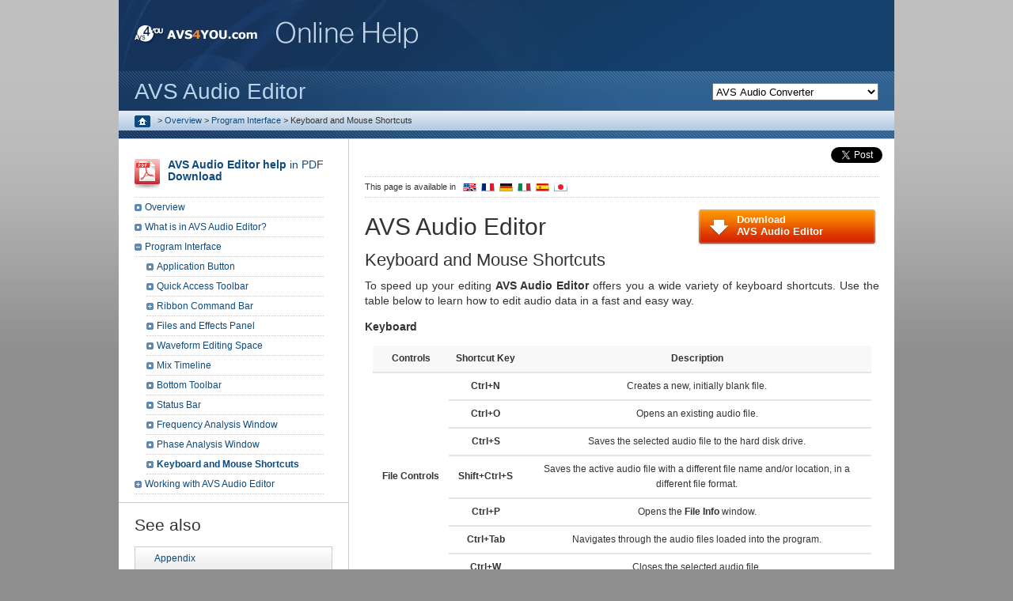

--- FILE ---
content_type: text/html; charset=utf-8
request_url: https://onlinehelp.avs4you.com/AVS-Audio-Editor/programinterface/shortcuts.aspx
body_size: 18000
content:

<!DOCTYPE html PUBLIC "-//W3C//DTD XHTML 1.0 Transitional//EN" "https://www.w3.org/TR/xhtml1/DTD/xhtml1-transitional.dtd">
<html xmlns="http://www.w3.org/1999/xhtml" xml:lang="en-US" lang="en-US" prefix="og: http://ogp.me/ns#">
	<head>
        <link rel="canonical" href="https://onlinehelp.avs4you.com/AVS-Audio-Editor/programinterface/shortcuts.aspx" /><link rel="alternate" href="https://onlinehelp.avs4you.com/AVS-Audio-Editor/programinterface/shortcuts.aspx" hreflang="en-US" /><link rel="alternate" href="https://onlinehelp.avs4you.com/de/AVS-Audio-Editor/programinterface/shortcuts.aspx" hreflang="de-DE" /><link rel="alternate" href="https://onlinehelp.avs4you.com/fr/AVS-Audio-Editor/programinterface/shortcuts.aspx" hreflang="fr-FR" /><link rel="alternate" href="https://onlinehelp.avs4you.com/es/AVS-Audio-Editor/programinterface/shortcuts.aspx" hreflang="es-ES" /><link rel="alternate" href="https://onlinehelp.avs4you.com/it/AVS-Audio-Editor/programinterface/shortcuts.aspx" hreflang="it-IT" /><link rel="alternate" href="https://onlinehelp.avs4you.com/jp/AVS-Audio-Editor/programinterface/shortcuts.aspx" hreflang="ja-JP" />
        <!-- Google Tag Manager -->
        <script>(function (w, d, s, l, i) { w[l] = w[l] || []; w[l].push({ 'gtm.start': new Date().getTime(), event: 'gtm.js' }); var f = d.getElementsByTagName(s)[0], j = d.createElement(s), dl = l != 'dataLayer' ? '&l=' + l : ''; j.async = true; j.src = 'https://www.googletagmanager.com/gtm.js?id=' + i + dl; f.parentNode.insertBefore(j, f); })(window, document, 'script', 'dataLayer', 'GTM-WMB2TZX');</script>
        <!-- End Google Tag Manager -->
	
	
<title>AVS4YOU >> AVS Audio Editor >> Keyboard and Mouse Shortcuts</title>

	<meta http-equiv="Content-Type" content="text/html; charset=utf-8" />
	
	<link href="~/favicon.ico" type="image/x-icon" rel="shortcut icon"/>
	<link href="~/favicon.ico" type="image/x-icon" rel="shortcut icon"/>
	<link href="https://onlinehelpstaticcontents.avs4you.com/en/css/stylehelp.css" type="text/css" rel="stylesheet" />
	<link href="https://onlinehelpstaticcontents.avs4you.com/en/css/Tree.css" type="text/css" rel="stylesheet" />
	<link href="https://onlinehelpstaticcontents.avs4you.com/en/css/print.css" type="text/css" media="print" rel="stylesheet" />
	<script type="text/javascript" src="//platform.twitter.com/widgets.js"></script>
	
	<!--[if lte IE 6]>
		<link href="https://onlinehelpstaticcontents.avs4you.com/en/css/ie6.css" rel="stylesheet" type="text/css" />
	<![endif]-->
	<!--[if IE 7]>
		<link href="https://onlinehelpstaticcontents.avs4you.com/en/css/ie7.css" rel="stylesheet" type="text/css" />
	<![endif]-->
	<script type="text/javascript" src="https://onlinehelpstaticcontents.avs4you.com/en/javascript/script.js"></script>
	<script type="text/javascript" src="/js/swfobject.js"></script>
	<script type="text/javascript" src="/js/audioplayer.js"></script>
		<script type="text/javascript" src="https://imgs.avs4you.com/en/javascript/jquery-3.7.1.js"></script>
		<script type="text/javascript" src="https://onlinehelpstaticcontents.avs4you.com/en/javascript/thickbox/thickbox.js"></script>
		<link rel="stylesheet" href="https://onlinehelpstaticcontents.avs4you.com/en/css/thickbox.css" type="text/css" media="screen" />
		<!--[if IE 7]>
			<link href="https://onlinehelpstaticcontents.avs4you.com/en/css/thickboxie.css" type="text/css" rel="stylesheet" />
		<![endif]-->
</head>
<body>
    <!-- Google Tag Manager (noscript) -->
    <noscript>
        <iframe src="https://www.googletagmanager.com/ns.html?id=GTM-WMB2TZX" height="0" width="0" style="display: none; visibility: hidden"></iframe>
      </noscript>
    <!-- End Google Tag Manager (noscript) -->
	<form method="post" action="./shortcuts.aspx" onsubmit="javascript:return WebForm_OnSubmit();" id="Form1">
<div class="aspNetHidden">
<input type="hidden" name="__EVENTTARGET" id="__EVENTTARGET" value="" />
<input type="hidden" name="__EVENTARGUMENT" id="__EVENTARGUMENT" value="" />
<input type="hidden" name="__LASTFOCUS" id="__LASTFOCUS" value="" />
<input type="hidden" name="__VIEWSTATE" id="__VIEWSTATE" value="/[base64]/[base64]/[base64]" />
</div>

<script type="text/javascript">
//<![CDATA[
var theForm = document.forms['Form1'];
if (!theForm) {
    theForm = document.Form1;
}
function __doPostBack(eventTarget, eventArgument) {
    if (!theForm.onsubmit || (theForm.onsubmit() != false)) {
        theForm.__EVENTTARGET.value = eventTarget;
        theForm.__EVENTARGUMENT.value = eventArgument;
        theForm.submit();
    }
}
//]]>
</script>



<script src="/WebResource.axd?d=7K0EfO93lmO1kGD7mJgOQ-pyxNVStkcjZ9eY5XiBm3683hmlpMR2p_lLdcNB-jkEIRpuAfNpjzCuPzdvNeyBo9QxMBiq9FFZ3lmpsZx2qp1Mgn7yqXDG4Prxvtk8dAvxGk3flRMq09dJqsH7_Xi-ug2&amp;t=637775909482502529" type="text/javascript"></script>
<script src="/WebResource.axd?d=4HzUzfTFQ4te3dPW9UqX5zkFLkQphb-Ahp6YEqJTASA7ETDmQ16L6zacOr6RmH8Ea2zDkbO2XW5PoAxdoolATgqc2FCihjbITdPnx4zDU2w6NNKntvsK6w8NaDdttHEn0iN8A4X2z85j0KZhv5Inww2&amp;t=637775909482502529" type="text/javascript"></script><link href="/WebResource.axd?d=qdTNwiIDb8oJPZRol2VQ_sxtjnzUxFbmqV7ULFM3D5T9ettjM-YBolT2i7frkKwijuugQEcfn3fq5iwJ4RIXoqM5jlSeGSldqrzauEIhlJ3qsQydSAY56iEKq_4fBukarfB_Cu3TH0bHkPBYmt1SJg2&t=637775909482502529" type="text/css" rel="stylesheet"></link>
<script type="text/javascript">
//<![CDATA[
function WebForm_OnSubmit() {
document.getElementById('ctl03').value = GetViewState__AspNetTreeView('leftTreeContent_contentTree_contetTree_UL');
return true;
}
//]]>
</script>

<div class="aspNetHidden">

	<input type="hidden" name="__VIEWSTATEGENERATOR" id="__VIEWSTATEGENERATOR" value="48B53472" />
	<input type="hidden" name="__EVENTVALIDATION" id="__EVENTVALIDATION" value="/wEdABCkPNOIG7gU9IFwSik3g31c0aoqpdz9jlJt08sJV8HuBFlV2G004iplYrq3+P8csOH4ahwxCmbQQckGk6wNqLGEsS93YOEYA/uP9FlRadoAqKeCtPxcNLvC/d3OvQZHjY+gkwnz6lWe+/5nm09ECPocWfAtVQNdPWJVp7NA5r71n4ilZOdntdIDkTJDRpIg5qjW4enmgWj775sv0NY1VBzJKR2Ir/AsGvNWq0Gm14+H8cr1TIEWsdiZir5oyAKRAzL5iJBcsLINDWo2S7Gl2FD1FBnpDwCKwjmIVf9wN68k+6E6Igz4BatfIxmEjuqTREYabc6darEpi33xwkJnvtU4Bf+R0Dzj04XOqP+7E83tJnwrDCVczjYNTjyMnmXgD+4=" />
</div>
	
<div id="centerall" class="productindex">

	<div id="mainbody">
		
<div id="topbody">
	<a href="https://www.avs4you.com/index.aspx">
		<img alt="AVS4YOU.com" class="toplogo" src="https://onlinehelpstaticcontents.avs4you.com/en/images/logo_avs.gif" /><img alt="AVS4YOU.com" class="toplogo second" src="https://onlinehelpstaticcontents.avs4you.com/en/images/logo_online_help.gif" />
	</a>
	
<div class="search">
<select id="selectprodid">
<option selected value="0">Video Software</option><option value="1">    -- AVS Video Converter</option><option value="2">    -- AVS Video Editor</option><option value="3">    -- AVS Video ReMaker</option><option value="4">    -- AVS Media Player</option><option value="5">Audio Software</option><option value="6">    -- AVS Audio Converter</option><option value="7">    -- AVS Audio Editor</option><option value="8">Image Software</option><option value="9">    -- AVS Photo Editor</option><option value="10">    -- AVS Image Converter</option><option value="11">Miscellaneous Software</option><option value="12">    -- AVS Disc Creator</option><option value="13">    -- AVS Document Converter</option><option value="14">    -- AVS Registry Cleaner</option></select>
<input id="searchbox" type="text" value="">
<a href="javascript:search()">
    <img src="https://onlinehelpstaticcontents.avs4you.com/en/images/search.gif" alt="Search"/>
</a>
</div> 
<p class="bing">Powered by </p>


</div>
		
	<div class="prodtop">
		<select name="ctl00$ctl00$productNamePlaceholder$ProductNavigator1$ProductsDropDown" onchange="javascript:setTimeout(&#39;__doPostBack(\&#39;ctl00$ctl00$productNamePlaceholder$ProductNavigator1$ProductsDropDown\&#39;,\&#39;\&#39;)&#39;, 0)" id="productNamePlaceholder_ProductNavigator1_ProductsDropDown">
	<option selected="selected" value="/avs-audio-converter/">AVS Audio Converter</option>
	<option value="/avs-audio-editor/">AVS Audio Editor</option>
	<option value="/avs-cover-editor/">AVS Cover Editor</option>
	<option value="/avs-disc-creator/">AVS Disc Creator</option>
	<option value="/avs-document-converter/">AVS Document Converter</option>
	<option value="/avs-image-converter/">AVS Image Converter</option>
	<option value="/avs-media-player/">AVS Media Player</option>
	<option value="/avs-photo-editor/">AVS Photo Editor</option>
	<option value="/avs-registry-cleaner/">AVS Registry Cleaner</option>
	<option value="/avs-video-converter/">AVS Video Converter</option>
	<option value="/avs-video-editor/">AVS Video Editor</option>
	<option value="/avs-video-recorder/">AVS Video Recorder</option>
	<option value="/avs-video-remaker/">AVS Video ReMaker</option>

</select>AVS Audio Editor
	</div>

		<div id="topline">
			<span id="breadCumbs"><div class="breadcrumb"><a href="/">
  <img src="https://onlinehelpstaticcontents.avs4you.com/en/images/home.gif" alt="Home"/>
</a>
<span> > </span><a title="Overview" href="/AVS-Audio-Editor/index.aspx">Overview</a>
<span> > </span><a title="Program Interface" href="/AVS-Audio-Editor/programinterface/mainwindow.aspx">Program Interface</a>
<span> > </span><span title="Keyboard and Mouse Shortcuts">Keyboard and Mouse Shortcuts</span>
</div>
</span>
			

		</div>
		<div class="underline"></div>
		<div class="helpdoublebanner">
			<div id="helpmainright">
				
<script>
	(function (d, s, id) {
		var js, fjs = d.getElementsByTagName(s)[0];
		if (d.getElementById(id)) { return; }
		js = d.createElement(s); js.id = id;
		js.src = "//connect.facebook.net/en_US/all.js#xfbml=1";
		fjs.parentNode.insertBefore(js, fjs);
	} (document, 'script', 'facebook-jssdk'));
</script>
<div class="fb">
	<div class="social-facebook">
		<div id="fb-root"></div>
		<div class="fb-like" data-href="https://www.facebook.com/avs4you" data-send="false" data-width="510" data-show-faces="false" data-colorscheme="light" data-font="tahoma"></div>
	</div>
	<div class="social-tweet">
		<a href="https://twitter.com/share" class="twitter-share-button" data-count="none" data-via="avs4you" data-url="https://www.avs4you.com/">Tweet</a>
	</div>
</div>

				
	
<div class="pageavail">
	This page is available in <a href="/AVS-Audio-Editor/programinterface/shortcuts.aspx"><img class="flagspage" src="https://onlinehelpstaticcontents.avs4you.com/en/images/pics_re/flags/en.gif" alt="English" /></a><a href="/fr/AVS-Audio-Editor/programinterface/shortcuts.aspx"><img class="flagspage" src="https://onlinehelpstaticcontents.avs4you.com/en/images/pics_re/flags/fr.gif" alt="Français" /></a><a href="/de/AVS-Audio-Editor/programinterface/shortcuts.aspx"><img class="flagspage" src="https://onlinehelpstaticcontents.avs4you.com/en/images/pics_re/flags/de.gif" alt="Deutsch" /></a><a href="/it/AVS-Audio-Editor/programinterface/shortcuts.aspx"><img class="flagspage" src="https://onlinehelpstaticcontents.avs4you.com/en/images/pics_re/flags/it.gif" alt="Italiano" /></a><a href="/es/AVS-Audio-Editor/programinterface/shortcuts.aspx"><img class="flagspage" src="https://onlinehelpstaticcontents.avs4you.com/en/images/pics_re/flags/es.gif" alt="Español" /></a><a href="/jp/AVS-Audio-Editor/programinterface/shortcuts.aspx"><img class="flagspage" src="https://onlinehelpstaticcontents.avs4you.com/en/images/pics_re/flags/jp.gif" alt="日本語" /></a>
</div>
	<div id="helpheadertop" class="audioeditor">AVS Audio Editor</div>

				
	<div class="righttextinside">
		
<div class="helpsysreqs">
	<a href="https://www.avs4you.com/avs-audio-editor.aspx"><b>Download<br />AVS Audio Editor</b></a>
</div>
	</div>
		
<div class="helptext">
									<a id="top"></a><h1 class="pagetitle">Keyboard and Mouse Shortcuts</h1>
<p>To speed up your editing <b>AVS Audio Editor</b> offers you a wide variety of keyboard shortcuts. Use the table below to learn how to edit audio data in a fast and easy way.</p>
<p><b>Keyboard</b></p>
<div style="text-align: center">
<table class="helptable">
<tr>
<td width="15%" class="headerlite" style="text-align: center"><b>Controls</b></td>
<td width="15%" class="headerlite" style="text-align: center"><b>Shortcut Key</b></td>
<td width="70%" class="headerlite"><b>Description</b></td>
</tr>
<tr>
<td width="15%" rowspan="7" style="text-align: center"><b>File Controls</b></td>
<td width="15%" style="text-align: center"><b>Ctrl+N</b></td>
<td width="70%">Creates a new, initially blank file.</td>
</tr>
<tr>
<td width="15%" style="text-align: center"><b>Ctrl+O</b></td>
<td width="70%">Opens an existing audio file.</td>
</tr>
<tr>
<td width="15%" style="text-align: center"><b>Ctrl+S</b></td>
<td width="70%">Saves the selected audio file to the hard disk drive.</td>
</tr>
<tr>
<td width="15%" style="text-align: center"><b>Shift+Ctrl+S</b></td>
<td width="70%">Saves the active audio file with a different file name and/or location, in a different file format.</td>
</tr>
<tr>
<td width="15%" style="text-align: center"><b>Ctrl+P</b></td>
<td width="70%">Opens the <b>File Info</b> window.</td>
</tr>
<tr>
<td width="15%" style="text-align: center"><b>Ctrl+Tab</b></td>
<td width="70%">Navigates through the audio files loaded into the program.</td>
</tr>
<tr>
<td width="15%" style="text-align: center"><b>Ctrl+W</b></td>
<td width="70%">Closes the selected audio file.</td>
</tr>

<tr>
<td width="15%" rowspan="8" style="text-align: center"><b>Editing Controls</b></td>
<td width="15%" style="text-align: center"><b>Ctrl+A</b></td>
<td width="70%">Selects <b>Entire Waveform.</b></td>
</tr>
<tr>
<td width="15%" style="text-align: center"><b>Ctrl+Z</b></td>
<td width="70%">Undo, reverses the last command or action.</td>
</tr>
<tr>
<td width="15%" style="text-align: center"><b>Shift+Ctrl+Z</b></td>
<td width="70%">Redo, repeats the last command or action.</td>
</tr>
<tr>
<td width="15%" style="text-align: center"><b>Ctrl+X</b></td>
<td width="70%">Cuts a waveform to internal clipboard.</td>
</tr>
<tr>
<td width="15%" style="text-align: center"><b>Ctrl+C</b></td>
<td width="70%">Copies a selection to internal clipboard.</td>
</tr>
<tr>
<td width="15%" style="text-align: center"><b>Ctrl+V</b></td>
<td width="70%">Pastes from internal clipboard.</td>
</tr>
<tr>
<td width="15%" style="text-align: center"><b>Ctrl+T</b></td>
<td width="70%">Trims to selection.</td>
</tr>
<tr>
<td width="15%" style="text-align: center"><b>Del</b></td>
<td width="70%">Deletes selection.</td>
</tr>
<tr>
<td width="15%" rowspan="5" style="text-align: center"><b>Navigation Controls</b></td>
<td width="15%" style="text-align: center"><b>Left Arrow</b></td>
<td width="70%">Move cursor left on the <b>Timeline</b>.</td>
</tr>
<tr>
<td width="15%" style="text-align: center"><b>Right Arrow</b></td>
<td width="70%">Move cursor right on the <b>Timeline</b>.</td>
</tr>
<tr>
<td width="15%" style="text-align: center"><b>Home</b></td>
<td width="70%">Move cursor to the beginning of the waveform on the <b>Timeline</b>.</td>
</tr>
<tr>
<td width="15%" style="text-align: center"><b>End</b></td>
<td width="70%">Move cursor to the end of the waveform on the <b>Timeline</b>.</td>
</tr>
<tr>
<td width="15%" style="text-align: center"><b>Space</b></td>
<td width="70%">Starts/stops playing the selected audio file.</td>
</tr>
<tr>
<td width="15%" rowspan="6" style="text-align: center"><b>Selection Controls</b></td>
<td width="15%" style="text-align: center"><b>Shift+Left Arrow</b></td>
<td width="70%">Increase the left selection boundary.</td>
</tr>
<tr>
<td width="15%" style="text-align: center"><b>Shift+Right Arrow</b></td>
<td width="70%">Increase the right selection boundary.</td>
</tr>
<tr>
<td width="15%" style="text-align: center"><b>Ctrl+Left Arrow</b></td>
<td width="70%">Decrease the left selection boundary.</td>
</tr>
<tr>
<td width="15%" style="text-align: center"><b>Ctrl+Right Arrow</b></td>
<td width="70%">Decrease the right selection boundary.</td>
</tr>
<tr>
<td width="15%" style="text-align: center"><b>Shift+Home</b></td>
<td width="70%">Move the left selection boundary to the beginning of the waveform.</td>
</tr>
<tr>
<td width="15%" style="text-align: center"><b>Shift+End</b></td>
<td width="70%">Move the right selection boundary to the end of the waveform.</td>
</tr>
<tr>
<td width="15%" rowspan="2" style="text-align: center"><b>Zoom Controls</b></td>
<td width="15%" style="text-align: center"><b>Ctrl+Numeric Pad Plus</b></td>
<td width="70%">Zooms In</td>
</tr>
<tr>
<td width="15%" style="text-align: center"><b>Ctrl+Numeric Pad Minus</b></td>
<td width="70%">Zooms Out</td>
</tr>
<tr>
<td width="15%" rowspan="2" style="text-align: center"><b>Miscellaneous</b></td>
<td width="15%" style="text-align: center"><b>F1</b></td>
<td width="70%">Brings up the current <b>Help</b> File</td>
</tr>
<tr>
<td width="15%" style="text-align: center"><b>F12</b></td>
<td width="70%">Opens the <b>About</b> window</td>
</tr>
</table>
</div>
<p />
<p><b>Mouse Operations</b></p>
<p>Left click and drag a waveform to make a selection.</p>
<p>Double left-click a waveform to select the entire visible portion of the waveform (when zoomed in this does not select unseen areas which may be to the right or left).</p>
<p>Left-click anywhere in the waveform and you will change the position of the playback cursor.</p>
<p>For stereo or multichannel waveforms:</p>
<ul><li>use the <b>Control</b> key of the keyboard together with the mouse pointer (the cursor will acquire <b>L</b> or <b>R</b> letter - <b>L<sub>f</sub></b>, <b>R<sub>f</sub></b>, <b>C<sub>f</sub></b>, <b>LFE</b>, <b>L<sub>r</sub></b> and <b>R<sub>r</sub></b> for six channel audio) and left-click to enable only the necessary channel for editing (the disabled channels will gray-out), another left-click within the disabled channel will re-enable it;</li>
<li>use the <b>Shift</b> key of the keyboard and left-click within the channel delimiter to resize the channel fields, a double click within the channel delimiter will restore the original channel field size;</li>
</ul>
<p>Left-click (the mouse cursor should change to a hand) and drag the <b><a href="waveformediting.aspx#id2">Display Range Bar</a></b> to scroll forward or backward in time.</p>
<p>Click and drag on the <b><a href="waveformediting.aspx#id4">Time Scale</a></b> to scroll horizontally.</p>
<p>Rest mouse over any toolbar button to get an explanation of the button's function.</p>
<p>Double-click title bar to <b>Maximize/Restore</b>.</p>
<p />
<p><b>Wheel Mouse Specific</b></p>
<p>Roll the mouse wheel forward to zoom in. Roll the mouse wheel backwards to zoom out.</p>
								</div>

	<div class="bottombutton ae">
		
<div class="programdownload">
	<a href="https://www.avs4you.com/avs-audio-editor.aspx"><b>Download AVS Audio Editor </b></a>
</div>
	</div>

			</div>
			<div id="helpmainleft">
				<div id="helpnarrowcontrol">
					<div class="helptopnarrow">
						
	
	<div class="rightpdf">
		<a href="https://onlinehelpstaticcontents.avs4you.com/downloads/avsaudioeditorhelp.pdf"><img alt="AVS4YOU Helps in PDF" src="https://onlinehelpstaticcontents.avs4you.com/en/images/ico_pdf.gif" /><b>AVS Audio Editor help</b> in PDF
		<br /><b>Download</b></a>
	</div>

					</div>
					
	
<div>
    
<div class="contentTree" id="leftTreeContent_contentTree_contetTree">
	<div class="AspNet-TreeView">
			<ul id="leftTreeContent_contentTree_contetTree_UL">
				<li class="AspNet-TreeView-Root AspNet-TreeView-Leaf">
					<div class="AspNet-TreeView-Container">
					<span class="AspNet-TreeView-Normal">&nbsp;</span>
					<a href="/AVS-Audio-Editor/index.aspx" title="Overview">
						Overview</a></div>

				</li>
				<li class="AspNet-TreeView-Root AspNet-TreeView-Leaf">
					<div class="AspNet-TreeView-Container">
					<span class="AspNet-TreeView-Normal">&nbsp;</span>
					<a href="/AVS-Audio-Editor/includes.aspx" title="What is in AVS Audio Editor?">
						What is in AVS Audio Editor?</a></div>

				</li>
				<li class="AspNet-TreeView-Root AspNet-TreeView-ChildSelected">
					<div class="AspNet-TreeView-Container">
					<span class="AspNet-TreeView-Collapse" onclick="ExpandCollapse__AspNetTreeView(this)">&nbsp;</span>
					<a href="/AVS-Audio-Editor/programinterface/mainwindow.aspx" title="Program Interface">
						Program Interface</a></div>

					<ul>
						<li class="AspNet-TreeView-Leaf">
							<div class="AspNet-TreeView-Container">
							<span class="AspNet-TreeView-Normal">&nbsp;</span>
							<a href="/AVS-Audio-Editor/programinterface/applicationbutton.aspx" title="Application Button">
								Application Button</a></div>

						</li>
						<li class="AspNet-TreeView-Leaf">
							<div class="AspNet-TreeView-Container">
							<span class="AspNet-TreeView-Normal">&nbsp;</span>
							<a href="/AVS-Audio-Editor/programinterface/quickaccess.aspx" title="Quick Access Toolbar">
								Quick Access Toolbar</a></div>

						</li>
						<li class="AspNet-TreeView-Parent">
							<div class="AspNet-TreeView-Container">
							<span class="AspNet-TreeView-Expand" onclick="ExpandCollapse__AspNetTreeView(this)">&nbsp;</span>
							<a href="/AVS-Audio-Editor/programinterface/ribboncommandbar/menu.aspx" title="Ribbon Command Bar">
								Ribbon Command Bar</a></div>

							<ul class="AspNet-TreeView-Hide">
								<li class="AspNet-TreeView-Leaf">
									<div class="AspNet-TreeView-Container">
									<span class="AspNet-TreeView-Normal">&nbsp;</span>
									<a href="/AVS-Audio-Editor/programinterface/ribboncommandbar/hometab.aspx" title="Home Tab">
										Home Tab</a></div>

								</li>
								<li class="AspNet-TreeView-Leaf">
									<div class="AspNet-TreeView-Container">
									<span class="AspNet-TreeView-Normal">&nbsp;</span>
									<a href="/AVS-Audio-Editor/programinterface/ribboncommandbar/filetab.aspx" title="File Tab">
										File Tab</a></div>

								</li>
								<li class="AspNet-TreeView-Leaf">
									<div class="AspNet-TreeView-Container">
									<span class="AspNet-TreeView-Normal">&nbsp;</span>
									<a href="/AVS-Audio-Editor/programinterface/ribboncommandbar/edittab.aspx" title="Edit Tab">
										Edit Tab</a></div>

								</li>
								<li class="AspNet-TreeView-Leaf">
									<div class="AspNet-TreeView-Container">
									<span class="AspNet-TreeView-Normal">&nbsp;</span>
									<a href="/AVS-Audio-Editor/programinterface/ribboncommandbar/recordtab.aspx" title="Record Tab">
										Record Tab</a></div>

								</li>
								<li class="AspNet-TreeView-Leaf">
									<div class="AspNet-TreeView-Container">
									<span class="AspNet-TreeView-Normal">&nbsp;</span>
									<a href="/AVS-Audio-Editor/programinterface/ribboncommandbar/effectstab.aspx" title="Effects Tab">
										Effects Tab</a></div>

								</li>
								<li class="AspNet-TreeView-Leaf">
									<div class="AspNet-TreeView-Container">
									<span class="AspNet-TreeView-Normal">&nbsp;</span>
									<a href="/AVS-Audio-Editor/programinterface/ribboncommandbar/generatetab.aspx" title="Generate Tab">
										Generate Tab</a></div>

								</li>
								<li class="AspNet-TreeView-Leaf">
									<div class="AspNet-TreeView-Container">
									<span class="AspNet-TreeView-Normal">&nbsp;</span>
									<a href="/AVS-Audio-Editor/programinterface/ribboncommandbar/dxvsttab.aspx" title="DX/VST Tab">
										DX/VST Tab</a></div>

								</li>
								<li class="AspNet-TreeView-Leaf">
									<div class="AspNet-TreeView-Container">
									<span class="AspNet-TreeView-Normal">&nbsp;</span>
									<a href="/AVS-Audio-Editor/programinterface/ribboncommandbar/toolstab.aspx" title="Tools Tab">
										Tools Tab</a></div>

								</li>
								<li class="AspNet-TreeView-Leaf">
									<div class="AspNet-TreeView-Container">
									<span class="AspNet-TreeView-Normal">&nbsp;</span>
									<a href="/AVS-Audio-Editor/programinterface/ribboncommandbar/mixtab.aspx" title="Mix Tab">
										Mix Tab</a></div>

								</li>
								<li class="AspNet-TreeView-Leaf">
									<div class="AspNet-TreeView-Container">
									<span class="AspNet-TreeView-Normal">&nbsp;</span>
									<a href="/AVS-Audio-Editor/programinterface/ribboncommandbar/favoritestab.aspx" title="Favorites Tab">
										Favorites Tab</a></div>

								</li>
								<li class="AspNet-TreeView-Leaf">
									<div class="AspNet-TreeView-Container">
									<span class="AspNet-TreeView-Normal">&nbsp;</span>
									<a href="/AVS-Audio-Editor/programinterface/ribboncommandbar/helptab.aspx" title="Help Tab">
										Help Tab</a></div>

								</li>
							</ul>
						</li>
						<li class="AspNet-TreeView-Leaf">
							<div class="AspNet-TreeView-Container">
							<span class="AspNet-TreeView-Normal">&nbsp;</span>
							<a href="/AVS-Audio-Editor/programinterface/effectpanel.aspx" title="Files and Effects Panel">
								Files and Effects Panel</a></div>

						</li>
						<li class="AspNet-TreeView-Leaf">
							<div class="AspNet-TreeView-Container">
							<span class="AspNet-TreeView-Normal">&nbsp;</span>
							<a href="/AVS-Audio-Editor/programinterface/waveformediting.aspx" title="Waveform Editing Space">
								Waveform Editing Space</a></div>

						</li>
						<li class="AspNet-TreeView-Leaf">
							<div class="AspNet-TreeView-Container">
							<span class="AspNet-TreeView-Normal">&nbsp;</span>
							<a href="/AVS-Audio-Editor/programinterface/timeline.aspx" title="Mix Timeline">
								Mix Timeline</a></div>

						</li>
						<li class="AspNet-TreeView-Leaf">
							<div class="AspNet-TreeView-Container">
							<span class="AspNet-TreeView-Normal">&nbsp;</span>
							<a href="/AVS-Audio-Editor/programinterface/bottomtoolbar.aspx" title="Bottom Toolbar">
								Bottom Toolbar</a></div>

						</li>
						<li class="AspNet-TreeView-Leaf">
							<div class="AspNet-TreeView-Container">
							<span class="AspNet-TreeView-Normal">&nbsp;</span>
							<a href="/AVS-Audio-Editor/programinterface/statusbar.aspx" title="Status Bar">
								Status Bar</a></div>

						</li>
						<li class="AspNet-TreeView-Leaf">
							<div class="AspNet-TreeView-Container">
							<span class="AspNet-TreeView-Normal">&nbsp;</span>
							<a href="/AVS-Audio-Editor/programinterface/frequencyanalysis.aspx" title="Frequency Analysis Window">
								Frequency Analysis Window</a></div>

						</li>
						<li class="AspNet-TreeView-Leaf">
							<div class="AspNet-TreeView-Container">
							<span class="AspNet-TreeView-Normal">&nbsp;</span>
							<a href="/AVS-Audio-Editor/programinterface/phaseanalysis.aspx" title="Phase Analysis Window">
								Phase Analysis Window</a></div>

						</li>
						<li class="AspNet-TreeView-Leaf AspNet-TreeView-Selected">
							<div class="AspNet-TreeView-Container">
							<span class="AspNet-TreeView-Normal">&nbsp;</span>
							<a href="/AVS-Audio-Editor/programinterface/shortcuts.aspx" title="Keyboard and Mouse Shortcuts">
								Keyboard and Mouse Shortcuts</a></div>

						</li>
					</ul>
				</li>
				<li class="AspNet-TreeView-Root">
					<div class="AspNet-TreeView-Container">
					<span class="AspNet-TreeView-Expand" onclick="ExpandCollapse__AspNetTreeView(this)">&nbsp;</span>
					<a href="/AVS-Audio-Editor/working/index.aspx" title="Working with AVS Audio Editor">
						Working with AVS Audio Editor</a></div>

					<ul class="AspNet-TreeView-Hide">
						<li class="AspNet-TreeView-Parent">
							<div class="AspNet-TreeView-Container">
							<span class="AspNet-TreeView-Expand" onclick="ExpandCollapse__AspNetTreeView(this)">&nbsp;</span>
							<span class="AspNet-TreeView-ClickableNonLink" onclick="ExpandCollapse__AspNetTreeView(this.parentNode.getElementsByTagName('span')[0])">
								Supported Formats</span></div>

							<ul class="AspNet-TreeView-Hide">
								<li class="AspNet-TreeView-Leaf">
									<div class="AspNet-TreeView-Container">
									<span class="AspNet-TreeView-Normal">&nbsp;</span>
									<a href="/AVS-Audio-Editor/working/supportedformats/audioformats.aspx" title="Supported Audio Formats">
										Supported Audio Formats</a></div>

								</li>
								<li class="AspNet-TreeView-Leaf">
									<div class="AspNet-TreeView-Container">
									<span class="AspNet-TreeView-Normal">&nbsp;</span>
									<a href="/AVS-Audio-Editor/working/supportedformats/videoformats.aspx" title="Supported Video Formats">
										Supported Video Formats</a></div>

								</li>
							</ul>
						</li>
						<li class="AspNet-TreeView-Parent">
							<div class="AspNet-TreeView-Container">
							<span class="AspNet-TreeView-Expand" onclick="ExpandCollapse__AspNetTreeView(this)">&nbsp;</span>
							<a href="/AVS-Audio-Editor/working/operations/overview.aspx" title="Operations with Files">
								Operations with Files</a></div>

							<ul class="AspNet-TreeView-Hide">
								<li class="AspNet-TreeView-Leaf">
									<div class="AspNet-TreeView-Container">
									<span class="AspNet-TreeView-Normal">&nbsp;</span>
									<a href="/AVS-Audio-Editor/working/operations/new.aspx" title="Creating a New File">
										Creating a New File</a></div>

								</li>
								<li class="AspNet-TreeView-Leaf">
									<div class="AspNet-TreeView-Container">
									<span class="AspNet-TreeView-Normal">&nbsp;</span>
									<a href="/AVS-Audio-Editor/working/operations/open.aspx" title="Opening Files">
										Opening Files</a></div>

								</li>
								<li class="AspNet-TreeView-Leaf">
									<div class="AspNet-TreeView-Container">
									<span class="AspNet-TreeView-Normal">&nbsp;</span>
									<a href="/AVS-Audio-Editor/working/operations/grabcd.aspx" title="Grabbing Audio CDs">
										Grabbing Audio CDs</a></div>

								</li>
								<li class="AspNet-TreeView-Leaf">
									<div class="AspNet-TreeView-Container">
									<span class="AspNet-TreeView-Normal">&nbsp;</span>
									<a href="/AVS-Audio-Editor/working/operations/importvideo.aspx" title="Importing Audio Tracks from Video">
										Importing Audio Tracks from Video</a></div>

								</li>
								<li class="AspNet-TreeView-Leaf">
									<div class="AspNet-TreeView-Container">
									<span class="AspNet-TreeView-Normal">&nbsp;</span>
									<a href="/AVS-Audio-Editor/working/operations/fileinfo.aspx" title="Viewing File Info/Editing Audio Tags">
										Viewing File Info/Editing Audio Tags</a></div>

								</li>
								<li class="AspNet-TreeView-Leaf">
									<div class="AspNet-TreeView-Container">
									<span class="AspNet-TreeView-Normal">&nbsp;</span>
									<a href="/AVS-Audio-Editor/working/operations/save.aspx" title="Saving Files">
										Saving Files</a></div>

								</li>
							</ul>
						</li>
						<li class="AspNet-TreeView-Leaf">
							<div class="AspNet-TreeView-Container">
							<span class="AspNet-TreeView-Normal">&nbsp;</span>
							<a href="/AVS-Audio-Editor/working/playingrecording.aspx" title="Playing and Recording">
								Playing and Recording</a></div>

						</li>
						<li class="AspNet-TreeView-Parent">
							<div class="AspNet-TreeView-Container">
							<span class="AspNet-TreeView-Expand" onclick="ExpandCollapse__AspNetTreeView(this)">&nbsp;</span>
							<a href="/AVS-Audio-Editor/working/editing/overview.aspx" title="Editing Options">
								Editing Options</a></div>

							<ul class="AspNet-TreeView-Hide">
								<li class="AspNet-TreeView-Leaf">
									<div class="AspNet-TreeView-Container">
									<span class="AspNet-TreeView-Normal">&nbsp;</span>
									<a href="/AVS-Audio-Editor/working/editing/copy.aspx" title="Copying">
										Copying</a></div>

								</li>
								<li class="AspNet-TreeView-Leaf">
									<div class="AspNet-TreeView-Container">
									<span class="AspNet-TreeView-Normal">&nbsp;</span>
									<a href="/AVS-Audio-Editor/working/editing/paste.aspx" title="Pasting">
										Pasting</a></div>

								</li>
								<li class="AspNet-TreeView-Leaf">
									<div class="AspNet-TreeView-Container">
									<span class="AspNet-TreeView-Normal">&nbsp;</span>
									<a href="/AVS-Audio-Editor/working/editing/delete.aspx" title="Deleting and Trimming">
										Deleting and Trimming</a></div>

								</li>
								<li class="AspNet-TreeView-Leaf">
									<div class="AspNet-TreeView-Container">
									<span class="AspNet-TreeView-Normal">&nbsp;</span>
									<a href="/AVS-Audio-Editor/working/editing/convertsampletype.aspx" title="Convert Sample Type">
										Convert Sample Type</a></div>

								</li>
								<li class="AspNet-TreeView-Parent">
									<div class="AspNet-TreeView-Container">
									<span class="AspNet-TreeView-Expand" onclick="ExpandCollapse__AspNetTreeView(this)">&nbsp;</span>
									<span class="AspNet-TreeView-ClickableNonLink" onclick="ExpandCollapse__AspNetTreeView(this.parentNode.getElementsByTagName('span')[0])">
										Using Markers</span></div>

									<ul class="AspNet-TreeView-Hide">
										<li class="AspNet-TreeView-Leaf">
											<div class="AspNet-TreeView-Container">
											<span class="AspNet-TreeView-Normal">&nbsp;</span>
											<a href="/AVS-Audio-Editor/working/editing/usingmarkers/settingmarkers.aspx" title="Setting Markers">
												Setting Markers</a></div>

										</li>
										<li class="AspNet-TreeView-Leaf">
											<div class="AspNet-TreeView-Container">
											<span class="AspNet-TreeView-Normal">&nbsp;</span>
											<a href="/AVS-Audio-Editor/working/editing/usingmarkers/managingmarkers.aspx" title="Managing Marker List">
												Managing Marker List</a></div>

										</li>
										<li class="AspNet-TreeView-Leaf">
											<div class="AspNet-TreeView-Container">
											<span class="AspNet-TreeView-Normal">&nbsp;</span>
											<a href="/AVS-Audio-Editor/working/editing/usingmarkers/splitting.aspx" title="Splitting by Markers">
												Splitting by Markers</a></div>

										</li>
									</ul>
								</li>
							</ul>
						</li>
						<li class="AspNet-TreeView-Leaf">
							<div class="AspNet-TreeView-Container">
							<span class="AspNet-TreeView-Normal">&nbsp;</span>
							<a href="/AVS-Audio-Editor/working/editingindividualchannels.aspx" title="Editing Individual Channels">
								Editing Individual Channels</a></div>

						</li>
						<li class="AspNet-TreeView-Parent">
							<div class="AspNet-TreeView-Container">
							<span class="AspNet-TreeView-Expand" onclick="ExpandCollapse__AspNetTreeView(this)">&nbsp;</span>
							<a href="/AVS-Audio-Editor/working/effectsfilters/overview.aspx" title="Applying Effects and Filters">
								Applying Effects and Filters</a></div>

							<ul class="AspNet-TreeView-Hide">
								<li class="AspNet-TreeView-Parent">
									<div class="AspNet-TreeView-Container">
									<span class="AspNet-TreeView-Expand" onclick="ExpandCollapse__AspNetTreeView(this)">&nbsp;</span>
									<a href="/AVS-Audio-Editor/working/effectsfilters/amplitudeeffects/amplitude.aspx" title="Amplitude Effects">
										Amplitude Effects</a></div>

									<ul class="AspNet-TreeView-Hide">
										<li class="AspNet-TreeView-Leaf">
											<div class="AspNet-TreeView-Container">
											<span class="AspNet-TreeView-Normal">&nbsp;</span>
											<a href="/AVS-Audio-Editor/working/effectsfilters/amplitudeeffects/amplify.aspx" title="Amplify">
												Amplify</a></div>

										</li>
										<li class="AspNet-TreeView-Leaf">
											<div class="AspNet-TreeView-Container">
											<span class="AspNet-TreeView-Normal">&nbsp;</span>
											<a href="/AVS-Audio-Editor/working/effectsfilters/amplitudeeffects/fadein.aspx" title="Fade in and Fade out">
												Fade in and Fade out</a></div>

										</li>
										<li class="AspNet-TreeView-Leaf">
											<div class="AspNet-TreeView-Container">
											<span class="AspNet-TreeView-Normal">&nbsp;</span>
											<a href="/AVS-Audio-Editor/working/effectsfilters/amplitudeeffects/normalize.aspx" title="Normalize">
												Normalize</a></div>

										</li>
										<li class="AspNet-TreeView-Leaf">
											<div class="AspNet-TreeView-Container">
											<span class="AspNet-TreeView-Normal">&nbsp;</span>
											<a href="/AVS-Audio-Editor/working/effectsfilters/amplitudeeffects/envelope.aspx" title="Envelope">
												Envelope</a></div>

										</li>
										<li class="AspNet-TreeView-Leaf">
											<div class="AspNet-TreeView-Container">
											<span class="AspNet-TreeView-Normal">&nbsp;</span>
											<a href="/AVS-Audio-Editor/working/effectsfilters/amplitudeeffects/compressor.aspx" title="Compressor">
												Compressor</a></div>

										</li>
										<li class="AspNet-TreeView-Leaf">
											<div class="AspNet-TreeView-Container">
											<span class="AspNet-TreeView-Normal">&nbsp;</span>
											<a href="/AVS-Audio-Editor/working/effectsfilters/amplitudeeffects/multibandcompressor.aspx" title="Multiband Compressor">
												Multiband Compressor</a></div>

										</li>
										<li class="AspNet-TreeView-Leaf">
											<div class="AspNet-TreeView-Container">
											<span class="AspNet-TreeView-Normal">&nbsp;</span>
											<a href="/AVS-Audio-Editor/working/effectsfilters/amplitudeeffects/mute.aspx" title="Mute">
												Mute</a></div>

										</li>
										<li class="AspNet-TreeView-Leaf">
											<div class="AspNet-TreeView-Container">
											<span class="AspNet-TreeView-Normal">&nbsp;</span>
											<a href="/AVS-Audio-Editor/working/effectsfilters/amplitudeeffects/invert.aspx" title="Invert">
												Invert</a></div>

										</li>
										<li class="AspNet-TreeView-Leaf">
											<div class="AspNet-TreeView-Container">
											<span class="AspNet-TreeView-Normal">&nbsp;</span>
											<a href="/AVS-Audio-Editor/working/effectsfilters/amplitudeeffects/limiter.aspx" title="Limiter">
												Limiter</a></div>

										</li>
										<li class="AspNet-TreeView-Leaf">
											<div class="AspNet-TreeView-Container">
											<span class="AspNet-TreeView-Normal">&nbsp;</span>
											<a href="/AVS-Audio-Editor/working/effectsfilters/amplitudeeffects/autocorrection.aspx" title="Auto Correction">
												Auto Correction</a></div>

										</li>
									</ul>
								</li>
								<li class="AspNet-TreeView-Parent">
									<div class="AspNet-TreeView-Container">
									<span class="AspNet-TreeView-Expand" onclick="ExpandCollapse__AspNetTreeView(this)">&nbsp;</span>
									<a href="/AVS-Audio-Editor/working/effectsfilters/delayeffects/delayeffects.aspx" title="Delay/Modulation Effects">
										Delay/Modulation Effects</a></div>

									<ul class="AspNet-TreeView-Hide">
										<li class="AspNet-TreeView-Leaf">
											<div class="AspNet-TreeView-Container">
											<span class="AspNet-TreeView-Normal">&nbsp;</span>
											<a href="/AVS-Audio-Editor/working/effectsfilters/delayeffects/delay.aspx" title="Echo">
												Echo</a></div>

										</li>
										<li class="AspNet-TreeView-Leaf">
											<div class="AspNet-TreeView-Container">
											<span class="AspNet-TreeView-Normal">&nbsp;</span>
											<a href="/AVS-Audio-Editor/working/effectsfilters/delayeffects/chorus.aspx" title="Chorus">
												Chorus</a></div>

										</li>
										<li class="AspNet-TreeView-Leaf">
											<div class="AspNet-TreeView-Container">
											<span class="AspNet-TreeView-Normal">&nbsp;</span>
											<a href="/AVS-Audio-Editor/working/effectsfilters/delayeffects/flanger.aspx" title="Flanger">
												Flanger</a></div>

										</li>
										<li class="AspNet-TreeView-Leaf">
											<div class="AspNet-TreeView-Container">
											<span class="AspNet-TreeView-Normal">&nbsp;</span>
											<a href="/AVS-Audio-Editor/working/effectsfilters/delayeffects/phaser.aspx" title="Phaser">
												Phaser</a></div>

										</li>
										<li class="AspNet-TreeView-Leaf">
											<div class="AspNet-TreeView-Container">
											<span class="AspNet-TreeView-Normal">&nbsp;</span>
											<a href="/AVS-Audio-Editor/working/effectsfilters/delayeffects/reverb.aspx" title="Reverb">
												Reverb</a></div>

										</li>
										<li class="AspNet-TreeView-Leaf">
											<div class="AspNet-TreeView-Container">
											<span class="AspNet-TreeView-Normal">&nbsp;</span>
											<a href="/AVS-Audio-Editor/working/effectsfilters/delayeffects/vibrato.aspx" title="Vibrato">
												Vibrato</a></div>

										</li>
										<li class="AspNet-TreeView-Leaf">
											<div class="AspNet-TreeView-Container">
											<span class="AspNet-TreeView-Normal">&nbsp;</span>
											<a href="/AVS-Audio-Editor/working/effectsfilters/delayeffects/voicemorpher.aspx" title="Voice Morpher">
												Voice Morpher</a></div>

										</li>
									</ul>
								</li>
								<li class="AspNet-TreeView-Parent">
									<div class="AspNet-TreeView-Container">
									<span class="AspNet-TreeView-Expand" onclick="ExpandCollapse__AspNetTreeView(this)">&nbsp;</span>
									<a href="/AVS-Audio-Editor/working/effectsfilters/timepitcheffects/special.aspx" title="Time Stretch/Pitch Shift Effects">
										Time Stretch/Pitch Shift Effects</a></div>

									<ul class="AspNet-TreeView-Hide">
										<li class="AspNet-TreeView-Leaf">
											<div class="AspNet-TreeView-Container">
											<span class="AspNet-TreeView-Normal">&nbsp;</span>
											<a href="/AVS-Audio-Editor/working/effectsfilters/timepitcheffects/stretch.aspx" title="Tempo Change">
												Tempo Change</a></div>

										</li>
										<li class="AspNet-TreeView-Leaf">
											<div class="AspNet-TreeView-Container">
											<span class="AspNet-TreeView-Normal">&nbsp;</span>
											<a href="/AVS-Audio-Editor/working/effectsfilters/timepitcheffects/pitch.aspx" title="Pitch Shift">
												Pitch Shift</a></div>

										</li>
										<li class="AspNet-TreeView-Leaf">
											<div class="AspNet-TreeView-Container">
											<span class="AspNet-TreeView-Normal">&nbsp;</span>
											<a href="/AVS-Audio-Editor/working/effectsfilters/timepitcheffects/rate.aspx" title="Rate Change">
												Rate Change</a></div>

										</li>
										<li class="AspNet-TreeView-Leaf">
											<div class="AspNet-TreeView-Container">
											<span class="AspNet-TreeView-Normal">&nbsp;</span>
											<a href="/AVS-Audio-Editor/working/effectsfilters/timepitcheffects/reverse.aspx" title="Reverse">
												Reverse</a></div>

										</li>
									</ul>
								</li>
								<li class="AspNet-TreeView-Parent">
									<div class="AspNet-TreeView-Container">
									<span class="AspNet-TreeView-Expand" onclick="ExpandCollapse__AspNetTreeView(this)">&nbsp;</span>
									<a href="/AVS-Audio-Editor/working/effectsfilters/filters/filters.aspx" title="Filters">
										Filters</a></div>

									<ul class="AspNet-TreeView-Hide">
										<li class="AspNet-TreeView-Leaf">
											<div class="AspNet-TreeView-Container">
											<span class="AspNet-TreeView-Normal">&nbsp;</span>
											<a href="/AVS-Audio-Editor/working/effectsfilters/filters/equalizer.aspx" title="Equalizer">
												Equalizer</a></div>

										</li>
										<li class="AspNet-TreeView-Parent">
											<div class="AspNet-TreeView-Container">
											<span class="AspNet-TreeView-Expand" onclick="ExpandCollapse__AspNetTreeView(this)">&nbsp;</span>
											<a href="/AVS-Audio-Editor/working/effectsfilters/filters/parametric/parametric.aspx" title="Parametric Filters">
												Parametric Filters</a></div>

											<ul class="AspNet-TreeView-Hide">
												<li class="AspNet-TreeView-Leaf">
													<div class="AspNet-TreeView-Container">
													<span class="AspNet-TreeView-Normal">&nbsp;</span>
													<a href="/AVS-Audio-Editor/working/effectsfilters/filters/parametric/highpass.aspx" title="High-Pass">
														High-Pass</a></div>

												</li>
												<li class="AspNet-TreeView-Leaf">
													<div class="AspNet-TreeView-Container">
													<span class="AspNet-TreeView-Normal">&nbsp;</span>
													<a href="/AVS-Audio-Editor/working/effectsfilters/filters/parametric/lowpass.aspx" title="Low-Pass">
														Low-Pass</a></div>

												</li>
												<li class="AspNet-TreeView-Leaf">
													<div class="AspNet-TreeView-Container">
													<span class="AspNet-TreeView-Normal">&nbsp;</span>
													<a href="/AVS-Audio-Editor/working/effectsfilters/filters/parametric/bandpass.aspx" title="Band-Pass">
														Band-Pass</a></div>

												</li>
												<li class="AspNet-TreeView-Leaf">
													<div class="AspNet-TreeView-Container">
													<span class="AspNet-TreeView-Normal">&nbsp;</span>
													<a href="/AVS-Audio-Editor/working/effectsfilters/filters/parametric/bandstop.aspx" title="Band-Stop">
														Band-Stop</a></div>

												</li>
												<li class="AspNet-TreeView-Leaf">
													<div class="AspNet-TreeView-Container">
													<span class="AspNet-TreeView-Normal">&nbsp;</span>
													<a href="/AVS-Audio-Editor/working/effectsfilters/filters/parametric/notch.aspx" title="Notch">
														Notch</a></div>

												</li>
												<li class="AspNet-TreeView-Leaf">
													<div class="AspNet-TreeView-Container">
													<span class="AspNet-TreeView-Normal">&nbsp;</span>
													<a href="/AVS-Audio-Editor/working/effectsfilters/filters/parametric/resonance.aspx" title="Resonance">
														Resonance</a></div>

												</li>
											</ul>
										</li>
										<li class="AspNet-TreeView-Leaf">
											<div class="AspNet-TreeView-Container">
											<span class="AspNet-TreeView-Normal">&nbsp;</span>
											<a href="/AVS-Audio-Editor/working/effectsfilters/filters/fft.aspx" title="FFT Filter">
												FFT Filter</a></div>

										</li>
										<li class="AspNet-TreeView-Leaf">
											<div class="AspNet-TreeView-Container">
											<span class="AspNet-TreeView-Normal">&nbsp;</span>
											<a href="/AVS-Audio-Editor/working/effectsfilters/filters/deletesilence.aspx" title="Delete Silence">
												Delete Silence</a></div>

										</li>
										<li class="AspNet-TreeView-Leaf">
											<div class="AspNet-TreeView-Container">
											<span class="AspNet-TreeView-Normal">&nbsp;</span>
											<a href="/AVS-Audio-Editor/working/effectsfilters/filters/noisegate.aspx" title="Noise Gate">
												Noise Gate</a></div>

										</li>
										<li class="AspNet-TreeView-Leaf">
											<div class="AspNet-TreeView-Container">
											<span class="AspNet-TreeView-Normal">&nbsp;</span>
											<a href="/AVS-Audio-Editor/working/effectsfilters/filters/noiseremover.aspx" title="Noise Removal">
												Noise Removal</a></div>

										</li>
									</ul>
								</li>
								<li class="AspNet-TreeView-Leaf">
									<div class="AspNet-TreeView-Container">
									<span class="AspNet-TreeView-Normal">&nbsp;</span>
									<a href="/AVS-Audio-Editor/working/effectsfilters/directxplugins.aspx" title="Using DirectX Filters">
										Using DirectX Filters</a></div>

								</li>
								<li class="AspNet-TreeView-Leaf">
									<div class="AspNet-TreeView-Container">
									<span class="AspNet-TreeView-Normal">&nbsp;</span>
									<a href="/AVS-Audio-Editor/working/effectsfilters/vsteffects.aspx" title="Using VST Effects">
										Using VST Effects</a></div>

								</li>
								<li class="AspNet-TreeView-Leaf">
									<div class="AspNet-TreeView-Container">
									<span class="AspNet-TreeView-Normal">&nbsp;</span>
									<a href="/AVS-Audio-Editor/working/effectsfilters/batch.aspx" title="Batch Processing">
										Batch Processing</a></div>

								</li>
							</ul>
						</li>
						<li class="AspNet-TreeView-Parent">
							<div class="AspNet-TreeView-Container">
							<span class="AspNet-TreeView-Expand" onclick="ExpandCollapse__AspNetTreeView(this)">&nbsp;</span>
							<a href="/AVS-Audio-Editor/working/generate/overview.aspx" title="Generating Sounds">
								Generating Sounds</a></div>

							<ul class="AspNet-TreeView-Hide">
								<li class="AspNet-TreeView-Leaf">
									<div class="AspNet-TreeView-Container">
									<span class="AspNet-TreeView-Normal">&nbsp;</span>
									<a href="/AVS-Audio-Editor/working/generate/silence.aspx" title="Generating Silence">
										Generating Silence</a></div>

								</li>
								<li class="AspNet-TreeView-Leaf">
									<div class="AspNet-TreeView-Container">
									<span class="AspNet-TreeView-Normal">&nbsp;</span>
									<a href="/AVS-Audio-Editor/working/generate/noise.aspx" title="Generating Noise">
										Generating Noise</a></div>

								</li>
								<li class="AspNet-TreeView-Leaf">
									<div class="AspNet-TreeView-Container">
									<span class="AspNet-TreeView-Normal">&nbsp;</span>
									<a href="/AVS-Audio-Editor/working/generate/signal.aspx" title="Generating Signal">
										Generating Signal</a></div>

								</li>
								<li class="AspNet-TreeView-Leaf">
									<div class="AspNet-TreeView-Container">
									<span class="AspNet-TreeView-Normal">&nbsp;</span>
									<a href="/AVS-Audio-Editor/working/generate/chirp.aspx" title="Generating Chirp">
										Generating Chirp</a></div>

								</li>
								<li class="AspNet-TreeView-Leaf">
									<div class="AspNet-TreeView-Container">
									<span class="AspNet-TreeView-Normal">&nbsp;</span>
									<a href="/AVS-Audio-Editor/working/generate/dtmf.aspx" title="Generating DTMF Signals">
										Generating DTMF Signals</a></div>

								</li>
								<li class="AspNet-TreeView-Leaf">
									<div class="AspNet-TreeView-Container">
									<span class="AspNet-TreeView-Normal">&nbsp;</span>
									<a href="/AVS-Audio-Editor/working/generate/texttospeech.aspx" title="Converting Text to Speech">
										Converting Text to Speech</a></div>

								</li>
							</ul>
						</li>
						<li class="AspNet-TreeView-Parent">
							<div class="AspNet-TreeView-Container">
							<span class="AspNet-TreeView-Expand" onclick="ExpandCollapse__AspNetTreeView(this)">&nbsp;</span>
							<span class="AspNet-TreeView-ClickableNonLink" onclick="ExpandCollapse__AspNetTreeView(this.parentNode.getElementsByTagName('span')[0])">
								Mixing Audio Tracks</span></div>

							<ul class="AspNet-TreeView-Hide">
								<li class="AspNet-TreeView-Leaf">
									<div class="AspNet-TreeView-Container">
									<span class="AspNet-TreeView-Normal">&nbsp;</span>
									<a href="/AVS-Audio-Editor/working/mixing/startingproject.aspx" title="Starting Mix Project">
										Starting Mix Project</a></div>

								</li>
								<li class="AspNet-TreeView-Leaf">
									<div class="AspNet-TreeView-Container">
									<span class="AspNet-TreeView-Normal">&nbsp;</span>
									<a href="/AVS-Audio-Editor/working/mixing/editingproject.aspx" title="Editing Mix Project">
										Editing Mix Project</a></div>

								</li>
								<li class="AspNet-TreeView-Leaf">
									<div class="AspNet-TreeView-Container">
									<span class="AspNet-TreeView-Normal">&nbsp;</span>
									<a href="/AVS-Audio-Editor/working/mixing/savingproject.aspx" title="Saving Mix Project">
										Saving Mix Project</a></div>

								</li>
							</ul>
						</li>
						<li class="AspNet-TreeView-Leaf">
							<div class="AspNet-TreeView-Container">
							<span class="AspNet-TreeView-Normal">&nbsp;</span>
							<a href="/AVS-Audio-Editor/working/parameters.aspx" title="Changing AVS Audio Editor Settings">
								Changing AVS Audio Editor Settings</a></div>

						</li>
					</ul>
				</li>
			</ul>

	</div>
</div>
</div>


				</div>
				
<div class="horline"></div>
<div id="helpresources">
	<div class="helptopnarrow">See also</div>
		<ul class="software">
			<li><a class="soft" href="/appendix/index.aspx">Appendix</a></li>
			<li><a class="soft" href="https://videoguides.avs4you.com/index.aspx">Video How-to</a></li>
			<li><a class="soft" href="https://www.avs4you.com/guides/index.aspx">Guides Library</a></li>
			<li><a class="soft" href="https://support.avs4you.com">Contact Support</a></li>
			<li><a class="soft" href="https://support.avs4you.com/faq.aspx">FAQ</a></li>
		</ul>
</div>
			</div>
			
<div class="trademark">
	<p>Please note that AVS4YOU programs do not allow you to copy protected material. You may use this software in copying material in which you own the copyright or have obtained permission to copy from the copyright owner.<!-- If you do not own the copyright or you have not obtained the permission to copy from the copyright owner, you may be violating copyright law and you may be subject to claims for damages and/or criminal penalties.--></p>
	<p>AVS4YOU is a registered trademark of Ascensio System SIA. Intel and Core 2 Duo are registered trademarks of Intel Corporation. AMD and Athlon X2 are registered trademarks of Advanced Micro Devices, Inc. Windows 11/10/8.1/8/7/Vista/XP are registered trademarks of Microsoft Corporation. All other trademarks are the property of their respective owners.</p>
	<p class="cookie">By using our services, you agree to our use of cookies.</p>
</div>
	</div>
</div>
<div id="footernarrow">
	<div id="menubottom">
		&copy; <a class="blacklink" href="https://www.avs4you.com/index.aspx">Ascensio System SIA</a>  2026 &nbsp; All rights reserved.
	</div>
</div>
		</div>
	<div>
	<input type="hidden" name="ctl00$ctl00$ctl03" id="ctl03" />
</div></form>
	
<!-- Yandex.Metrika counter -->
<script type="text/javascript">
	(function (d, w, c) {
		(w[c] = w[c] || []).push(function () {
			try {
				w.yaCounter24419902 = new Ya.Metrika({
					id: 24419902,
					webvisor: true,
					clickmap: true,
					trackLinks: true,
					accurateTrackBounce: true
				});
			} catch (e) { }
		});

		var n = d.getElementsByTagName("script")[0],
			s = d.createElement("script"),
			f = function () { n.parentNode.insertBefore(s, n); };
		s.type = "text/javascript";
		s.async = true;
		s.src = (d.location.protocol == "https:" ? "https:" : "http:") + "//mc.yandex.ru/metrika/watch.js";

		if (w.opera == "[object Opera]") {
			d.addEventListener("DOMContentLoaded", f, false);
		} else { f(); }
	})(document, window, "yandex_metrika_callbacks");
</script>
<noscript><div><img src="//mc.yandex.ru/watch/24419902" style="position:absolute; left:-9999px;" alt="" /></div></noscript>
<!-- /Yandex.Metrika counter -->
</body>
</html>

--- FILE ---
content_type: application/x-javascript
request_url: https://onlinehelpstaticcontents.avs4you.com/en/javascript/thickbox/thickbox.js
body_size: 3635
content:

var tb_pathToImage = "https://onlinehelpstaticcontents.avs4you.com/en/images/loadinganimation.gif";
var tb_pathToCloseLabelImage = "https://onlinehelpstaticcontents.avs4you.com/en/images/closelabel.gif";
var txt_hint_close = "Click here to close the window";
var txt_hint_resize = "Click here to resize the image";
var txt_resize_caption = "Click the image to resize";
var txt_close_caption = "Click the image to close";
var text_close_link = "Close";

//on page load call tb_init
$(document).ready(function(){   
	if( !is_IE6())
    {   
	    tb_init('a.thickbox, area.thickbox, input.thickbox');//pass where to apply thickbox
	    tb_init_movie('a.embedbox, area.embedbox, input.embedbox');//pass where to apply embedbox
	    imgLoader = new Image();// preload image
	    imgLoader.src = tb_pathToImage;
	}
});

function tb_init(domChunk){
	$(domChunk).click(function(){
	var t = this.title || this.name || null;
	var a = this.href || this.alt;
	var g = this.rel || false;
	tb_show(t,a,g);
	this.blur();
	return false;
	});
}

function tb_show(caption, url, imageGroup) {//function called when the user clicks on a thickbox link

	try {
		if (typeof document.body.style.maxHeight === "undefined") {//if IE 6
			$("body","html").css({height: "100%", width: "100%"});
			$("html").css("overflow","hidden");
			if (document.getElementById("TB_HideSelect") === null) {//iframe to hide select elements in ie6
				$("body").append("<iframe id='TB_HideSelect'></iframe><div id='TB_overlay'></div><div id='TB_window'></div>");
				$("#TB_overlay").click(tb_remove);
			}
		}else{//all others
			if(document.getElementById("TB_overlay") === null){
				$("body").append("<div id='TB_overlay'></div><div id='TB_window'></div>");
				$("#TB_overlay").click(tb_remove);
			}
		}
		
		if(tb_detectMacXFF()){
			$("#TB_overlay").addClass("TB_overlayMacFFBGHack");//use png overlay so hide flash
		}else{
			$("#TB_overlay").addClass("TB_overlayBG");//use background and opacity
		}
		
		if(caption===null){caption="";}
		$("body").append("<div id='TB_load'><img src='"+imgLoader.src+"' /></div>");//add loader to the page
		$('#TB_load').show();//show loader
		
		var baseURL;
	   if(url.indexOf("?")!==-1){ //ff there is a query string involved
			baseURL = url.substr(0, url.indexOf("?"));
	   }else{ 
	   		baseURL = url;
	   }
	   
	   var urlString = /\.jpg$|\.jpeg$|\.png$|\.gif$|\.bmp$/;
	   var urlType = baseURL.toLowerCase().match(urlString);

		if(urlType == '.jpg' || urlType == '.jpeg' || urlType == '.png' || urlType == '.gif' || urlType == '.bmp'){//code to show images
				
			imgPreloader = new Image();
			imgPreloader.onload = function(){		
			imgPreloader.onload = null;
				
			// Resizing large images - orginal by Christian Montoya edited by me.
			var pagesize = tb_getPageSize();
			var x = pagesize[0] - 150;
			var y = pagesize[1] - 150;
			var imageWidth = imgPreloader.width;
			var imageHeight = imgPreloader.height;
			var originalSize = true;
			if (imageWidth > x) {
			    originalSize = false;
				imageHeight = imageHeight * (x / imageWidth); 
				imageWidth = x; 
				if (imageHeight > y) { 
					imageWidth = imageWidth * (y / imageHeight); 
					imageHeight = y; 
				}
			} else if (imageHeight > y) { 
			    originalSize = false;
				imageWidth = imageWidth * (y / imageHeight); 
				imageHeight = y; 
				if (imageWidth > x) { 
					imageHeight = imageHeight * (x / imageWidth); 
					imageWidth = x;
				}
			}
			// End Resizing
			
			TB_WIDTH = imageWidth + 30;
			TB_HEIGHT = imageHeight + 60;
			
			tb_render(caption, imageWidth, imageHeight, TB_WIDTH, TB_HEIGHT, url, originalSize, false);
			
			
			$("#TB_closeWindowButton").click(tb_remove);
			$("#TB_closeWindowLink").click(tb_remove);
		
			document.onkeydown = onkeydown_event;	
			tb_position();
			$("#TB_load").remove();
			
			if( originalSize)
			{
			    $("#TB_ImageOff").click(tb_remove);
			}
			else
			{
			    $("#TB_ImageOff").addClass("zoomIn");
			    $("#TB_ImageOff").click(function(){
			
			            $("#TB_window").remove();
					    $("body").append("<div id='TB_window'></div>");
					    tb_show_full_size(caption, url);
					    return false;	
			    });
			}
			
			$("#TB_window").css({display:"block"}); //for safari using css instead of show
			};
			
			imgPreloader.src = url;
		}
		
	} catch(e) {
		//nothing here
	}
}

function onkeydown_event(e)
{
    if (e == null) { // ie
	    keycode = event.keyCode;
	} else { // mozilla
	    keycode = e.which;
	}
	if(keycode == 27){ // close
		tb_remove();
		tb_remove_movie();
	} 
}

//helper functions below
function tb_showIframe(){
	$("#TB_load").remove();
	$("#TB_window").css({display:"block"});
}

function tb_remove() {
 	$("#TB_imageOff").unbind("click");
	$("#TB_closeWindowButton").unbind("click");
	$("#TB_window").fadeOut("fast",function(){$('#TB_window,#TB_overlay,#TB_HideSelect').trigger("unload").unbind().remove();});
	$("#TB_load").remove();
	if (typeof document.body.style.maxHeight == "undefined") {//if IE 6
		$("body","html").css({height: "auto", width: "auto"});
		$("html").css("overflow","");
	}
	document.onkeydown = "";
	document.onkeyup = "";
	return false;
}

function tb_position() {
    var pagesize = tb_getPageSize();
	var x = pagesize[0];
	var y = pagesize[1];
	
	var deltX = (TB_WIDTH - x) /2;
	var deltY = (TB_HEIGHT - y) /2;
	
	if( deltX < 0)
        $("#TB_window").css({marginLeft: '-' + parseInt((TB_WIDTH/2),10) + 'px', width: TB_WIDTH + 'px'});
    else
        $("#TB_window").css({marginLeft: '-' + parseInt(x/2,10) + 'px'});
        
	if ( !(jQuery.browser.msie && jQuery.browser.version < 7)) { // take away IE6
	    if( deltY < 0)
		    $("#TB_window").css({marginTop: '-' + parseInt((TB_HEIGHT / 2),10) + 'px'});
		else
		   $("#TB_window").css({marginTop: '-' + parseInt((y / 2),10) + 'px'});
	}
}

function tb_getPageSize(){
	var de = document.documentElement;
	var w = window.innerWidth || self.innerWidth || (de&&de.clientWidth) || document.body.clientWidth;
	var h = window.innerHeight || self.innerHeight || (de&&de.clientHeight) || document.body.clientHeight;
	arrayPageSize = [w,h];
	return arrayPageSize;
}

function tb_detectMacXFF() {
  var userAgent = navigator.userAgent.toLowerCase();
  if (userAgent.indexOf('mac') != -1 && userAgent.indexOf('firefox')!=-1) {
    return true;
  }
}

function is_IE6() {
    return jQuery.browser.msie && jQuery.browser.version < 7;
}
 		

function tb_render(caption, width, height, winWidth, winHeight, url, showOriginal, enlarged ) {
    if( jQuery.browser.msie || jQuery.browser.opera || jQuery.browser.mozilla || jQuery.browser.safari)
    {
    	if( !showOriginal )
    	{
    	        
    	        $("#TB_window").append("<table>" + 
                                 "<tr>"+ 
                                 "<td><div id='TB_caption'>"+caption+"</div><div class='captioncenter'>" + txt_resize_caption + "</div><div id='TB_closeWindow'><a href='#' id='TB_closeWindowButton' title='"+txt_hint_close+"'><img id='TB_closeWindowImageButton' alt='"+txt_hint_close+"' src='"+tb_pathToCloseLabelImage+"' /></a></div><div class='closelink'><a href='#' id='TB_closeWindowLink' title='"+ txt_hint_close+"'>" + text_close_link + "</a></div></td>" +
                                 "</tr>" + 
                                 "<tr>" +
                                 "<td><a href='' id='TB_ImageOff' title='"+txt_hint_resize+"'><img id='TB_Image' src='"+url+"' width='"+width+"' height='"+height+"' alt='"+txt_hint_resize+"'/></a></td>"+
                                 "</tr>" +
                                 "<tr><td></td></tr>"+
                                 "</table>");
                
                $("#TB_Magnifier").click(function(){
			    
			        $("#TB_window").remove();
					$("body").append("<div id='TB_window'></div>");
					tb_show_full_size(caption, url);
					return false;	
			    
			    });
    	}
    	else
    	{
             if( enlarged )
             {
                $("#TB_window").append("<table>" + 
                                        "<tr><td>"+ 
                                        "<div id='TB_caption'>"+caption+"</div><div class='captioncenter'>" + txt_resize_caption + "</div><div id='TB_closeWindow'><a href='#' id='TB_closeWindowButton' title='"+txt_hint_close+"'><img id='TB_closeWindowImageButton' alt='"+txt_hint_close+"' src='"+tb_pathToCloseLabelImage+"' /></a></div><div class='closelink'><a href='#' id='TB_closeWindowLink' title='"+ txt_hint_close+"'>" + text_close_link + "</a></div>" + 
                                        "</td></tr>" + 
                                        "<tr><td>" + 
                                        "<a href='' id='TB_ImageOff' title='"+txt_hint_resize+"'><img id='TB_Image' src='"+url+"' width='"+width+"' height='"+height+"' alt='"+txt_hint_resize+"'/></a>" + 
                                        "</td></tr>" + 
                                        "</table>");
             }
             else
             {
                $("#TB_window").append("<table>" + 
                                        "<tr><td>"+ 
                                        "<div id='TB_caption'>"+caption+"</div><div class='captioncenter'>" + txt_close_caption + "</div><div id='TB_closeWindow'><a href='#' id='TB_closeWindowButton' title='"+txt_hint_close+"'><img id='TB_closeWindowImageButton' alt='"+txt_hint_close+"' src='"+tb_pathToCloseLabelImage+"' /></a></div><div class='closelink'><a href='#' id='TB_closeWindowLink' title='"+ txt_hint_close+"'>" + text_close_link + "</a></div>" + 
                                        "</td></tr>" + 
                                        "<tr><td>" + 
                                        "<a href='' id='TB_ImageOff' title='"+txt_hint_close+"'><img id='TB_Image' src='"+url+"' width='"+width+"' height='"+height+"' alt='"+txt_hint_close+"'/></a>" + 
                                        "</td></tr>" + 
                                        "</table>");
             
             }
         }
    }
    else 
    {
       
    }
}

function tb_presettings() {
     $("#TB_window").css("position", "absolute");  
}


function tb_show_full_size(caption, url) {

	try {
		if (typeof document.body.style.maxHeight === "undefined") {//if IE 6
			$("body","html").css({height: "100%", width: "100%"});
			$("html").css("overflow","hidden");
			if (document.getElementById("TB_HideSelect") === null) {//iframe to hide select elements in ie6
				$("body").append("<iframe id='TB_HideSelect'></iframe><div id='TB_overlay'></div><div id='TB_window'></div>");
				$("#TB_overlay").click(tb_remove);
			}
		}else{//all others
			if(document.getElementById("TB_overlay") === null){
				$("body").append("<div id='TB_overlay'></div><div id='TB_window'></div>");
				$("#TB_overlay").click(tb_remove);
			}
		}
		
		if(tb_detectMacXFF()){
			$("#TB_overlay").addClass("TB_overlayMacFFBGHack");//use png overlay so hide flash
		}else{
			$("#TB_overlay").addClass("TB_overlayBG");//use background and opacity
		}
		
		if(caption===null){caption="";}
		$("body").append("<div id='TB_load'><img src='"+imgLoader.src+"' /></div>");//add loader to the page
		$('#TB_load').show();//show loader
		
	    var baseURL;
	    if(url.indexOf("?")!==-1){ //ff there is a query string involved
			baseURL = url.substr(0, url.indexOf("?"));
	    }else{ 
	   		baseURL = url;
	    }
	   
	    var urlString = /\.jpg$|\.jpeg$|\.png$|\.gif$|\.bmp$/;
	    var urlType = baseURL.toLowerCase().match(urlString);

		if(urlType == '.jpg' || urlType == '.jpeg' || urlType == '.png' || urlType == '.gif' || urlType == '.bmp'){
				
			imgPreloader = new Image();
			imgPreloader.onload = function(){		
			imgPreloader.onload = null;
				
			var imageWidth = imgPreloader.width;
			var imageHeight = imgPreloader.height;
			
			TB_WIDTH = imageWidth + 30;
			TB_HEIGHT = imageHeight + 60;
			
			tb_presettings();
			tb_render(caption, imageWidth, imageHeight, TB_WIDTH, TB_HEIGHT, url, true, true);
			
			$("#TB_closeWindowButton").click(tb_remove);//bind event
			$("#TB_closeWindowLink").click(tb_remove);
		
			document.onkeydown = onkeydown_event;
			
			tb_position();
			$("#TB_load").remove();
			$("#TB_ImageOff").addClass("zoomOut");
			$("#TB_ImageOff").click(function(){
			
			        $("#TB_window").remove();
					$("body").append("<div id='TB_window'></div>");
					tb_show(caption, url, false);
					return false;	
			});
			$("#TB_window").css({display:"block"}); //for safari using css instead of show
			};
			
			imgPreloader.src = url;
			scroll( 0, 0);
		
		}
		
	} catch(e) {
		//nothing here
	}
}


//*************************************************

function tb_init_movie(domChunk){
	$(domChunk).click(function(){
	var t = this.title || this.name || null;
	var a = this.href || this.alt;
	tb_show_movie(t,a);
	this.blur();
	return false;
	});
}

function tb_show_movie(caption, url) {

	try {
	        if(document.getElementById("TB_movie_overlay") === null){
                    $("body").append("<div id='TB_movie_overlay'></div><div id='TB_movie_window'></div>");
                    $("#TB_movie_overlay").click(tb_remove_movie);
            }
           
		    if(tb_detectMacXFF()){
			    $("#TB_movie_overlay").addClass("TB_overlayMacFFBGHack");//use png overlay so hide flash
		    }else{
			    $("#TB_movie_overlay").addClass("TB_overlayBG");//use background and opacity
		    }
		
		    if(caption===null){caption="";}
		    $("body").append("<div id='TB_movie_load'><img src='"+imgLoader.src+"' /></div>");//add loader to the page
		    $('#TB_movie_load').show();//show loader
		
		    var baseURL;
	        if(url.indexOf("?")!==-1){ //ff there is a query string involved
			    baseURL = url.substr(0, url.indexOf("?"));
	        }else{ 
	   		    baseURL = url;
	        }
	        
	        //**********************************************
	        //get html
	        
            TB_WIDTH = 680;
            TB_HEIGHT = 570;
            
            ajaxContentW = TB_WIDTH - 30;
            ajaxContentH = TB_HEIGHT - 45;
            
            tb_rendermovie(caption, ajaxContentW, ajaxContentH);
            tb_position_movie();
			//tb_presettings();
            
            $("#TB_movie_closeWindowButton").click(tb_remove_movie);
            $("#TB_movie_closeWindowImageButton").click(tb_remove_movie);
            $("#TB_movie_closeWindowLink").click(tb_remove_movie);
            
            var _rnd_url = baseURL + "?random=" + (new Date().getTime());
            
            $("#TB_ajaxContent").load(_rnd_url, onresultreceived);
                
           document.onkeyup = onkeydown_event;
           //document.onclick = tb_remove_movie;
   	} catch(e) {
		//nothing here
	}
}

function onresultreceived(response, status, xhr)
{
    if (status == "error") 
        return;
        //alert( "Sorry but there was an error: " + xhr.statusText + " " + xhr.status);
    
     //tb_position();
     $("#TB_movie_load").remove();
     //tb_init("#TB_ajaxContent a.embedbox");
     $("#TB_movie_window").css({display:"block"});
}


function tb_rendermovie(caption, width, height) {
    if( jQuery.browser.msie || jQuery.browser.opera || jQuery.browser.mozilla || jQuery.browser.safari)
    {
    
    	$("#TB_movie_window").append("<table>" + 
                         "<tr>"+ 
                         "<td><div id='TB_movie_caption'>"+caption+"</div>"+
                         "<div id='TB_closeAjaxWindow'><a href='#' id='TB_movie_closeWindowButton' title='"+txt_hint_close+"'><img id='TB_movie_closeWindowImageButton' alt='"+txt_hint_close+"' src='"+tb_pathToCloseLabelImage+"' /></a></div>"+
                         "<div><a href='#' id='TB_movie_closeWindowLink' title='"+ txt_hint_close+"'>" + text_close_link + "</a></div></td>" +
                         "</tr>" + 
                         "<tr>" +
                         "<td><div id='TB_ajaxContent' class='movie' style='width:"+width+"px;height:"+height+"px'></div></td>"+
                         "</tr>" +
                         "<tr><td></td></tr>"+
                         "</table>");
    	
    }
  
}

function tb_remove_movie() {
 	$("#TB_movie_imageOff").unbind("click");
	$("#TB_movie_closeWindowButton").unbind("click");
	$("#TB_movie_window").fadeOut("fast",function(){$('#TB_movie_window,#TB_movie_overlay,#TB_movie_HideSelect').trigger("unload").unbind().remove();});
	$("#TB_movie_load").remove();
	if (typeof document.body.style.maxHeight == "undefined") {//if IE 6
		$("body","html").css({height: "auto", width: "auto"});
		$("html").css("overflow","");
	}
	document.onkeydown = "";
	document.onkeyup = "";
	return false;
}

function tb_position_movie() {
    var pagesize = tb_getPageSize();
	var x = pagesize[0];
	var y = pagesize[1];
	
	var deltX = (TB_WIDTH - x) /2;
	var deltY = (TB_HEIGHT - y) /2;
	
	if( deltX < 0)
        $("#TB_movie_window").css({marginLeft: '-' + parseInt((TB_WIDTH/2),10) + 'px', width: TB_WIDTH + 'px'});
    else
        $("#TB_movie_window").css({marginLeft: '-' + parseInt(x/2,10) + 'px'});
        
	if ( !(jQuery.browser.msie && jQuery.browser.version < 7)) { // take away IE6
	    if( deltY < 0)
		    $("#TB_movie_window").css({marginTop: '-' + parseInt((TB_HEIGHT / 2),10) + 'px'});
		else
		   $("#TB_movie_window").css({marginTop: '-' + parseInt((y / 2),10) + 'px'});
	}
}

$(function () {
    $('.document_editor_pages .keyboardshortcuts tr td:first-child').addClass('centeredText');
    $('.document_editor_pages .keyboardshortcuts tr td:nth-child(2)').addClass('centeredAndBoldText');

    $('.document_editor_pages .supportedformats tr td:first-child').addClass('centeredAndBoldText');
    $('.document_editor_pages .supportedformats tr td:nth-child(3)').addClass('centeredAndBoldText');
    $('.document_editor_pages .supportedformats tr td:nth-child(4)').addClass('centeredAndBoldText');
    $('.document_editor_pages .supportedformats tr td:nth-child(5)').addClass('centeredAndBoldText');

    $('.document_editor_pages .decorationstyles tr td:first-child').addClass('boldText');

    $('.document_editor_pages .fonttypesizecolor tr td:first-child').addClass('boldText');

    $('.document_editor_pages .nonprintingcharacters tr td:first-child').addClass('boldText');

    $('.document_editor_pages .inserttext tr td:first-child').addClass('boldText');

    $('.document_editor_pages .fonttypesizestyle tr td:first-child').addClass('boldText');

    $('.document_editor_pages .insertfunction tr td:first-child').addClass('boldText');

    $('.document_editor_pages .functionsPage tr td:first-child').addClass('boldText');

    $('.document_editor_pages .supportedformats tr td:contains("Download")').html('Save');

    $('.onlineDocumentFeatures').remove();
    $('.oOfficeFeatures').remove();

});